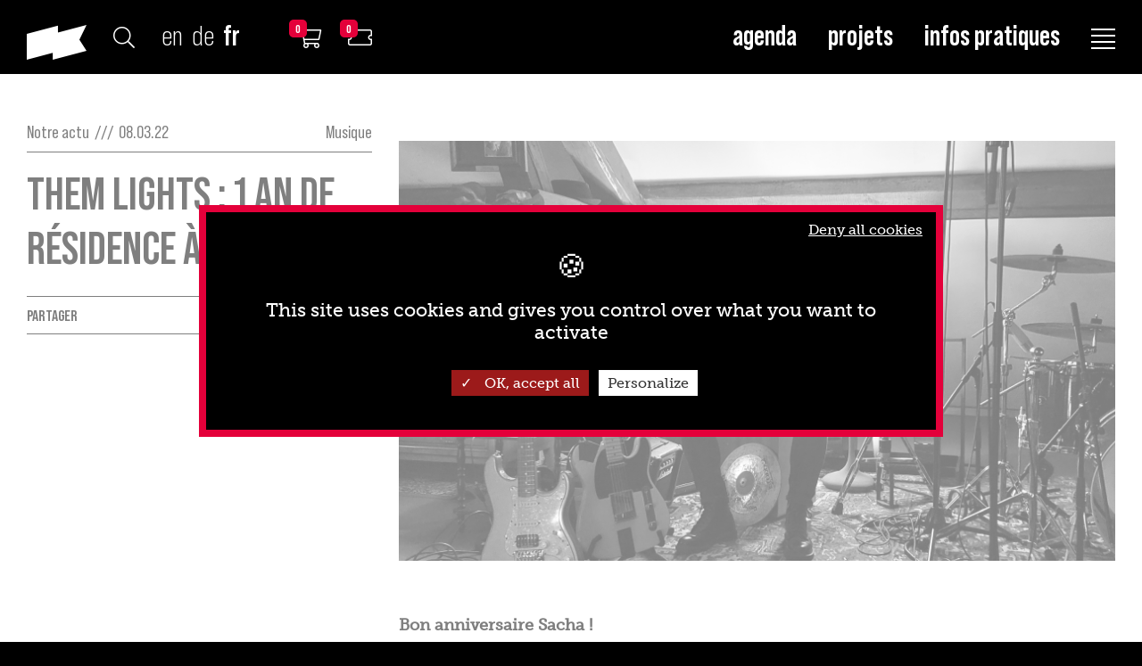

--- FILE ---
content_type: text/html; charset=UTF-8
request_url: https://kulturfabrik.lu/news/them-lights-2
body_size: 9638
content:
<!DOCTYPE html>
<html lang="fr" xml:lang="fr">

<head>
    
<title>Them Lights : 1 an de résidence à la Kufa /// Kulturfabrik</title>
<meta name="description" content="La Kulturfabrik est un centre culturel installé dans le sud du Grand-Duché de Luxembourg, au cœur de la Grande région, à Esch-sur-Alzette dans les bâtiments hérités du XIXᵉ siècle de l’ancien « abattoir municipal ! »" />
<link rel="canonical" href="https://kulturfabrik.lu/news/them-lights-2">
<meta name="robots" content="index, follow" /> 



<link rel="shortcut icon" href="https://kulturfabrik.lu/favicon.ico" type="image/x-icon">
<link rel="icon" type="image/x-icon" href="https://kulturfabrik.lu/favicon.ico" />


<meta property="og:type" content="article" />
<meta property="og:title" content="Them Lights : 1 an de résidence à la Kufa" />
<meta property="og:description" content="Bon anniversaire Sacha !&amp;amp;nbsp;

Sacha Hanlet est « Artiste-Associé en résidence » à Kulturfabrik depuis pile un an ! Il a signé sa convention le 15 mars 2021. Après avoir accueilli Sandy Flinto et Pierrick Grobéty de 2018 à 2021, il est le deuxième artiste à bénéficier de ce statut.&amp;amp;nbsp;

Membre du groupe Mutiny on the Bounty, Sacha Hanlet&amp;amp;nbsp;est auteur-compositeur, interprète, musicien et producteur. Son projet « Them Lights » est né en 2017. Savant mélange de pop, d’électro et de r’n’b, la musique de Them Lights se veut avant-gardiste, sombre et groovy.

Sacha répond à nos questions et dresse le bilan de sa première année de résidence...&amp;amp;nbsp;&amp;amp;nbsp;


Cela fait un an que tu es Artiste-Associé à la Kulturfabrik, quel premier bilan tires-tu de cette résidence ?&amp;amp;nbsp;

Depuis que j’ai pris mes quartiers à la Kufa, j’ai pu toucher un peu à tout, mais ce qui est le plus important, c’est que j’ai eu du temps. Ce qui n&amp;#039;a jamais été le cas jusque-là. J’ai toujours voulu tout précipiter et tout faire moi-même. Et ma situation artistique était telle que je devais aller vite. En arrivant ici, j’ai pu me poser et tout remettre à zéro et me laisser du temps pour mûrir le projet.

Concrètement, comment cela s&amp;#039;est matérialisé ?

J’ai travaillé et testé mes prestations live grâce à deux résidences techniques d’une semaine dans la Grande Salle de la Kufa. J’ai commencé à prendre des cours de piano. Un batteur a rejoint le projet. J’ai beaucoup avancé sur l’écriture de mes textes, ce qui était un grand problème pour moi. J’ai d’ailleurs travaillé avec des paroliers dont Jana (a.k.a. Francis of Delirium). J’ai plein de nouveaux morceaux qui sont quasi finis. Pour résumer, j’ai avancé au niveau technique, artistique et administratif. Enfin, le fait de recevoir une aide financière de la Kufa me permet (enfin) de rémunérer les gens qui viennent m’aider. Tout cela fait que je deviens un meilleur musicien et c’est ce que je voulais. En un an de résidence, j’ai pu faire les pas les plus grands depuis que Them Lights existe.

Ton studio d’enregistrement était jusque-là chez toi, mais tu as choisi de le déménager ici. Pourquoi ce choix ?

Je vais paraître un peu ésotérique, mais j’ai vu la salle et j’ai ressenti un truc, un vibe, qui m’a tout de suite parlé. D’abord, j’ai amené un petit ordi et une carte son et puis je me sentais tellement bien que j’ai décidé de tout ramener. J’ai emménagé à l’été 2021 et j’ai adoré, car il y avait le Kufa Summer Bar qui était ouvert, il y avait des concerts en extérieur. Il y avait tout une vie qui était là. Ici, je sens le bon vibe des gens qui viennent à la Kufa, des gens qui y travaillent (et que je croise dans la cuisine commune), du personnel du bar (que j’adore et que je vois très souvent car mon studio est à côté). J’aime toutes ces interactions que je n’avais pas tout seul chez moi. Et quand je fais venir des amis ou des collaborateurs ici, ils me parlent aussi de cette ambiance particulière.



	En un an de résidence, j’ai pu faire les pas les plus grands depuis que Them Lights existe


Tu as répété 17 ans avec Mutiny on the Bounty à la Kufa. Ton ancien studio de répétition est à quelques pas, ça te fait quoi ?

C’est assez génial. J’ai un lien très fort avec la Kufa, c’est évident. Et ce qui est drôle, c’est que René (ndrl : René Penning, directeur de la Kufa) m’a dit que la salle dans laquelle je suis a accueilli les tous premiers concerts du squat. J’étais trop jeune à cette époque. Je n’habitais pourtant pas loin de la Kufa, à 300-400 mètres, et je voyais passer les punks et les hardcoreux dans la rue sans savoir où ils allaient. Je pense que cela rajoute à l’ambiance de ce lieu dans lequel j’ai maintenant mon studio et où je passe 8 heures par jour, parfois même plus.

Quelles sont les prochaines étapes ?&amp;amp;nbsp;

Je veux continuer à faire des efforts pour sortir du Do it Yourself, j’ai pris l’habitude de tout faire tout seul et je dois me libérer de cela. Quand tu fais un peu tout, tu ne fais rien. Je veux de plus en plus demander de l’aide et des inputs à des experts. Je vais continuer à faire des résidences techniques, je vais sortir des nouveaux morceaux et recommencer à me produire. En 2021, j’ai refusé des concerts car je voulais être vraiment prêt. La sécurité de cette résidence me permet de dire non pour ne rien précipiter. Quand Them Lights remontera sur scène, je veux que cela soit hyper bon !

Le comité de pilotage de ta résidence est constitué d’une personne de la Kulturfabrik, une personne du Rocklab et une personne de Kultur.lx, quel est ton lien avec ce comité ?&amp;amp;nbsp;

Pour l’instant, j’ai surtout travaillé avec Marc Scheer (ndlr: programmateur de la Kulturfabrik). J’ai fait plusieurs fois appel au Rocklab pour des questions administratives. Maintenant que je vais sortir des nouveaux morceaux et que je veux remonter sur scène, je vais davantage travailler avec Kultur.lx pour m’aider notamment à mieux diffuser ma musique et m’exporter en organisant par exemple des showcases dans des festivals.&amp;amp;nbsp;

- Propos recueillis par Fatima Rougi -&amp;amp;nbsp;" />
<meta property="og:image" content="https://kulturfabrik.lu/storage/app/uploads/public/e50/126/058/thumb__1280_720_-0_0_crop.jpg" />
<meta property="og:url" content="https://kulturfabrik.lu/news/them-lights-2" />
<meta property="og:locale" content="fr" />
<meta property="fb:app_id" content="" />
<meta name="twitter:title" content="Them Lights : 1 an de résidence à la Kufa">
<meta name="twitter:description" content="Bon anniversaire Sacha !&amp;amp;nbsp;

Sacha Hanlet est « Artiste-Associé en résidence » à Kulturfabrik depuis pile un an ! Il a signé sa convention le 15 mars 2021. Après avoir accueilli Sandy Flinto et Pierrick Grobéty de 2018 à 2021, il est le deuxième artiste à bénéficier de ce statut.&amp;amp;nbsp;

Membre du groupe Mutiny on the Bounty, Sacha Hanlet&amp;amp;nbsp;est auteur-compositeur, interprète, musicien et producteur. Son projet « Them Lights » est né en 2017. Savant mélange de pop, d’électro et de r’n’b, la musique de Them Lights se veut avant-gardiste, sombre et groovy.

Sacha répond à nos questions et dresse le bilan de sa première année de résidence...&amp;amp;nbsp;&amp;amp;nbsp;


Cela fait un an que tu es Artiste-Associé à la Kulturfabrik, quel premier bilan tires-tu de cette résidence ?&amp;amp;nbsp;

Depuis que j’ai pris mes quartiers à la Kufa, j’ai pu toucher un peu à tout, mais ce qui est le plus important, c’est que j’ai eu du temps. Ce qui n&amp;#039;a jamais été le cas jusque-là. J’ai toujours voulu tout précipiter et tout faire moi-même. Et ma situation artistique était telle que je devais aller vite. En arrivant ici, j’ai pu me poser et tout remettre à zéro et me laisser du temps pour mûrir le projet.

Concrètement, comment cela s&amp;#039;est matérialisé ?

J’ai travaillé et testé mes prestations live grâce à deux résidences techniques d’une semaine dans la Grande Salle de la Kufa. J’ai commencé à prendre des cours de piano. Un batteur a rejoint le projet. J’ai beaucoup avancé sur l’écriture de mes textes, ce qui était un grand problème pour moi. J’ai d’ailleurs travaillé avec des paroliers dont Jana (a.k.a. Francis of Delirium). J’ai plein de nouveaux morceaux qui sont quasi finis. Pour résumer, j’ai avancé au niveau technique, artistique et administratif. Enfin, le fait de recevoir une aide financière de la Kufa me permet (enfin) de rémunérer les gens qui viennent m’aider. Tout cela fait que je deviens un meilleur musicien et c’est ce que je voulais. En un an de résidence, j’ai pu faire les pas les plus grands depuis que Them Lights existe.

Ton studio d’enregistrement était jusque-là chez toi, mais tu as choisi de le déménager ici. Pourquoi ce choix ?

Je vais paraître un peu ésotérique, mais j’ai vu la salle et j’ai ressenti un truc, un vibe, qui m’a tout de suite parlé. D’abord, j’ai amené un petit ordi et une carte son et puis je me sentais tellement bien que j’ai décidé de tout ramener. J’ai emménagé à l’été 2021 et j’ai adoré, car il y avait le Kufa Summer Bar qui était ouvert, il y avait des concerts en extérieur. Il y avait tout une vie qui était là. Ici, je sens le bon vibe des gens qui viennent à la Kufa, des gens qui y travaillent (et que je croise dans la cuisine commune), du personnel du bar (que j’adore et que je vois très souvent car mon studio est à côté). J’aime toutes ces interactions que je n’avais pas tout seul chez moi. Et quand je fais venir des amis ou des collaborateurs ici, ils me parlent aussi de cette ambiance particulière.



	En un an de résidence, j’ai pu faire les pas les plus grands depuis que Them Lights existe


Tu as répété 17 ans avec Mutiny on the Bounty à la Kufa. Ton ancien studio de répétition est à quelques pas, ça te fait quoi ?

C’est assez génial. J’ai un lien très fort avec la Kufa, c’est évident. Et ce qui est drôle, c’est que René (ndrl : René Penning, directeur de la Kufa) m’a dit que la salle dans laquelle je suis a accueilli les tous premiers concerts du squat. J’étais trop jeune à cette époque. Je n’habitais pourtant pas loin de la Kufa, à 300-400 mètres, et je voyais passer les punks et les hardcoreux dans la rue sans savoir où ils allaient. Je pense que cela rajoute à l’ambiance de ce lieu dans lequel j’ai maintenant mon studio et où je passe 8 heures par jour, parfois même plus.

Quelles sont les prochaines étapes ?&amp;amp;nbsp;

Je veux continuer à faire des efforts pour sortir du Do it Yourself, j’ai pris l’habitude de tout faire tout seul et je dois me libérer de cela. Quand tu fais un peu tout, tu ne fais rien. Je veux de plus en plus demander de l’aide et des inputs à des experts. Je vais continuer à faire des résidences techniques, je vais sortir des nouveaux morceaux et recommencer à me produire. En 2021, j’ai refusé des concerts car je voulais être vraiment prêt. La sécurité de cette résidence me permet de dire non pour ne rien précipiter. Quand Them Lights remontera sur scène, je veux que cela soit hyper bon !

Le comité de pilotage de ta résidence est constitué d’une personne de la Kulturfabrik, une personne du Rocklab et une personne de Kultur.lx, quel est ton lien avec ce comité ?&amp;amp;nbsp;

Pour l’instant, j’ai surtout travaillé avec Marc Scheer (ndlr: programmateur de la Kulturfabrik). J’ai fait plusieurs fois appel au Rocklab pour des questions administratives. Maintenant que je vais sortir des nouveaux morceaux et que je veux remonter sur scène, je vais davantage travailler avec Kultur.lx pour m’aider notamment à mieux diffuser ma musique et m’exporter en organisant par exemple des showcases dans des festivals.&amp;amp;nbsp;

- Propos recueillis par Fatima Rougi -&amp;amp;nbsp;">
<meta name="twitter:card" content="summary_large_image">
<meta name="twitter:image" content="https://kulturfabrik.lu/storage/app/uploads/public/e50/126/058/thumb__1280_720_-0_0_crop.jpg" />

<!-- Additional meta tags -->
    <meta charset="utf-8">
    <title>/// Kulturfabrik</title>

    <meta name="theme-color" content="#000"/>

    <meta name="author" content="Bunker palace SA"/>
    <meta name="viewport" content="width=device-width, initial-scale=1.0, user-scalable=no"/>
    <meta name="generator" content="BunkerData"/>
    <link rel="icon" type="image/png" sizes="16x16"
          href="/favicon.ico">

    <link rel="preload" href="https://kulturfabrik.lu/themes/kulturfabrik/assets/fonts/BebasNeue-Regular.woff" as="font" type="font/woff" crossorigin>
    <link rel="preload" href="https://kulturfabrik.lu/themes/kulturfabrik/assets/fonts/BebasNeue-Regular.woff2" as="font" type="font/woff2"
          crossorigin>
    <link rel="preload" href="https://kulturfabrik.lu/themes/kulturfabrik/assets/fonts/BebasNeuePro-Bold.woff" as="font" type="font/woff" crossorigin>
    <link rel="preload" href="https://kulturfabrik.lu/themes/kulturfabrik/assets/fonts/BebasNeuePro-Bold.woff2" as="font" type="font/woff2"
          crossorigin>
    <link rel="preload" href="https://kulturfabrik.lu/themes/kulturfabrik/assets/fonts/BebasNeuePro-Book.woff" as="font" type="font/woff" crossorigin>
    <link rel="preload" href="https://kulturfabrik.lu/themes/kulturfabrik/assets/fonts/BebasNeuePro-Book.woff2" as="font" type="font/woff2"
          crossorigin>
    <link rel="preload" href="https://kulturfabrik.lu/themes/kulturfabrik/assets/fonts/BebasNeuePro-ExpBk.woff" as="font" type="font/woff"
          crossorigin>
    <link rel="preload" href="https://kulturfabrik.lu/themes/kulturfabrik/assets/fonts/BebasNeuePro-ExpBk.woff2" as="font" type="font/woff2"
          crossorigin>
    <link rel="preload" href="https://kulturfabrik.lu/themes/kulturfabrik/assets/fonts/BebasNeuePro-ExpRg.woff" as="font" type="font/woff"
          crossorigin>
    <link rel="preload" href="https://kulturfabrik.lu/themes/kulturfabrik/assets/fonts/BebasNeuePro-ExpRg.woff2" as="font" type="font/woff2"
          crossorigin>
    <link rel="preload" href="https://kulturfabrik.lu/themes/kulturfabrik/assets/fonts/BebasNeuePro-Regular.woff" as="font" type="font/woff"
          crossorigin>
    <link rel="preload" href="https://kulturfabrik.lu/themes/kulturfabrik/assets/fonts/BebasNeuePro-Regular.woff2" as="font" type="font/woff2"
          crossorigin>
    <link rel="preload" href="https://kulturfabrik.lu/themes/kulturfabrik/assets/fonts/BebasNeuePro-SmEEb.woff" as="font" type="font/woff"
          crossorigin>
    <link rel="preload" href="https://kulturfabrik.lu/themes/kulturfabrik/assets/fonts/BebasNeuePro-SmEEb.woff2" as="font" type="font/woff2"
          crossorigin>
    <link rel="preload" href="https://kulturfabrik.lu/themes/kulturfabrik/assets/fonts/fa-light-300.woff" as="font" type="font/woff" crossorigin>
    <link rel="preload" href="https://kulturfabrik.lu/themes/kulturfabrik/assets/fonts/fa-light-300.woff2" as="font" type="font/woff2" crossorigin>


            <link rel="preload"
              href="https://kulturfabrik.lu/themes/kulturfabrik/assets/css/app.min.css?v=0"
              as="style">
        <link href="https://kulturfabrik.lu/themes/kulturfabrik/assets/css/app.min.css?v=0"
              rel="stylesheet">
    
    <link rel="stylesheet" href="https://kulturfabrik.lu/plugins/rainlab/debugbar/assets/css/debugbar.css">
<link rel="stylesheet" href="https://kulturfabrik.lu/plugins/pixel/shop/assets/css/button.css">


    <!-- Google tag (gtag.js) -->
    <script async src="https://www.googletagmanager.com/gtag/js?id=G-VFW8NT4H1K"></script>
    <script>
        window.dataLayer = window.dataLayer || [];

        function gtag() {
            dataLayer.push(arguments);
        }

        gtag('js', new Date());
        gtag('config', 'G-VFW8NT4H1K');
    </script>

    <script>
        var current_locale = "fr";
    </script>

    
    <script type="text/javascript" src="https://kulturfabrik.lu/themes/kulturfabrik/resources/tarteaucitronjs/tarteaucitron.js"></script>
    <script type="text/javascript">
        tarteaucitron.init({
            "privacyUrl": "", /* Privacy policy url */

            "hashtag": "#tarteaucitron", /* Open the panel with this hashtag */
            "cookieName": "tarteaucitron", /* Cookie name */

            "orientation": "middle", /* Banner position (top - bottom) */

            "showAlertSmall": false, /* Show the small banner on bottom right */
            "cookieslist": false, /* Show the cookie list */

            "closePopup": false, /* Show a close X on the banner */

            "showIcon": false, /* Show cookie icon to manage cookies */
            "iconPosition": "BottomRight", /* BottomRight, BottomLeft, TopRight and TopLeft */

            "adblocker": false, /* Show a Warning if an adblocker is detected */

            "DenyAllCta": true, /* Show the deny all button */
            "AcceptAllCta": true, /* Show the accept all button when highPrivacy on */
            "highPrivacy": true, /* HIGHLY RECOMMANDED Disable auto consent */

            "handleBrowserDNTRequest": false, /* If Do Not Track == 1, disallow all */

            "removeCredit": false, /* Remove credit link */
            "moreInfoLink": true, /* Show more info link */

            "useExternalCss": false, /* If false, the tarteaucitron.css file will be loaded */
            "useExternalJs": false, /* If false, the tarteaucitron.js file will be loaded */

            //"cookieDomain": ".my-multisite-domaine.fr", /* Shared cookie for multisite */

            "readmoreLink": "", /* Change the default readmore link */

            "mandatory": true, /* Show a message about mandatory cookies */
        });
    </script>

    <script type="text/javascript">
        tarteaucitron.user.facebookpixelId = '305279647945980';
        tarteaucitron.user.facebookpixelMore = function () { /* add here your optionnal facebook pixel function */
        };
        (tarteaucitron.job = tarteaucitron.job || []).push('facebookpixel');
    </script>

    <script type="text/javascript">
        tarteaucitron.user.gtagUa = 'UA-28718658-1';
        tarteaucitron.user.gtagMore = function () {};
        (tarteaucitron.job = tarteaucitron.job || []).push('gtag');
    </script>

    <script type="text/javascript">
        (tarteaucitron.job = tarteaucitron.job || []).push('youtube');
    </script>

    <script type="text/javascript">
        (tarteaucitron.job = tarteaucitron.job || []).push('vimeo');
    </script>
</head>

<body data-barba="wrapper" id="body"
      class="body-page-news-item ">


<header id="site-header" class="row m-0 w-100">
    <div class="left row m-0">
        <a class="mini-logo" href="/">
            <svg width="67" height="39" viewBox="0 0 67 39" fill="none" xmlns="http://www.w3.org/2000/svg">
                <path fill-rule="evenodd" clip-rule="evenodd"
                      d="M34.9564 8.52581V0.777389L0 10.0785V39L29.1299 31.2516V39L67 28.9252L58.9887 16.5931L67 0L34.9564 8.52581Z"
                      fill="black"/>
            </svg>
        </a>

        <div class="search-icon d-none d-md-block">
            <i class="fal fa-search"></i>
        </div>

        <div class="d-none d-md-block">
            <div class="language-switcher  row m-0">
                <div class="language ">
                    <a href="#" data-request="onSwitchLocale" data-request-data="locale: 'en'">en</a>
                </div>
                <div class="language ">
                    <a href="#" data-request="onSwitchLocale" data-request-data="locale: 'de'">de</a>
                </div>

                <div class="language active">
                    <a href="#" data-request="onSwitchLocale" data-request-data="locale: 'fr'">fr</a>
                </div>
            </div>
        </div>

        <a class="cart-icon ml-5" href="/cart">
            <span class="cart-counter shop__items-count shop__cart-button-text-accent shop__cart-button-border"
                  id="cart_count">0</span>
                        <i class="fal fa-shopping-cart"></i>
        </a>

        <a id="tmplugin_basket_badge" style="display: block;" class="tmplugin_basket_count_all cart-icon mr-2 mr-md-5" href="https://apps.ticketmatic.com/widgets/kulturfabrik/basket/1" target="_blank"   onclick="window.open('https://apps.ticketmatic.com/widgets/kulturfabrik/basket/1','popup','width=600,height=600'); return false;">
            <span class="cart-counter shop__items-count shop__cart-button-text-accent shop__cart-button-border"
                  id="tmplugin_basket_badge_nbr">0</span>
            <i class="fal fa-ticket"></i>
        </a>

        <script type="text/javascript">
            var tmplugin_basket_url = 'https://apps.ticketmatic.com/widgets/plugin/kulturfabrik/basket';

            (function() {
                var el = document.createElement('script');
                el.src = 'https://apps.ticketmatic.com/widgets/plugin/pluginjs';
                el.type = 'text/javascript';
                el.async = 'true';
                el.onload = el.onreadystatechange = function() {
                    tmplugin_basket_refresh(tmplugin_basket_url);
                    $('#tmplugin_basket_badge').show();

                    setInterval(function(){
                        tmplugin_basket_refresh(tmplugin_basket_url);
                        $('#tmplugin_basket_badge').show();
                    }, 3000);
                };
                var s = document.getElementsByTagName('script')[0];
                s.parentNode.insertBefore(el, s);
            })();
        </script>

    </div>

    <div class="right  ml-auto row m-0">
        <div class="menu d-none d-lg-block">
            <a href="/events" >agenda</a>
            <a href="/projects/list"
               >Projets</a>
            <a href="/about" >Infos pratiques</a>
        </div>

        <div id="nav-icon">
            <span></span>
            <span></span>
            <span></span>
            <span></span>
        </div>
    </div>

</header>
<div id="responsive-menu">
    <div class="menu">
        <div class="menu-link">
            <a href="/events" class="cursor-white ">agenda</a>
        </div>
        <div class="menu-link">
            <a href="/projects/list"
               class="cursor-white ">Projets</a>
        </div>
        <div class="menu-link">
            <a href="/news" class="cursor-white ">Notre actu</a>
        </div>
        <div class="menu-link">
            <a href="/spaces"
               class="cursor-white ">Nos Espaces</a>
        </div>
        <div class="menu-link">
            <a href="/about"
               class="cursor-white ">Infos pratiques</a>
        </div>
        <div class="menu-link">
            <a href="/about-us"
               class="cursor-white ">La Kufa</a>
        </div>
        <div class="menu-link">
            <a href="/events?archives=1"
               class="cursor-white ">Archives</a>
        </div>
        <div class="menu-link text-stroke ">
            <a href="/products" class="cursor-white ">Shop</a>
        </div>

        <div class="footer row">
            <div class="col-12 col-md-4 row">


                <div class="language ">
                    <a href="#" data-request="onSwitchLocale" data-request-data="locale: 'en'">en</a>
                </div>
                <div class="language ">
                    <a href="#" data-request="onSwitchLocale" data-request-data="locale: 'de'">de</a>
                </div>
                <div class="language-switcher  row m-0">
                    <div class="language active">
                        <a href="#" data-request="onSwitchLocale" data-request-data="locale: 'fr'">fr</a>
                    </div>
                </div>

                <div class="search-icon">
                    <i class="fal fa-search"></i>
                </div>
            </div>

            <div class="col-12 col-md-8 text-md-right row d-block">
                <a target="_blank" href="https://www.facebook.com/KufaEsch" class="mr-1">facebook</a>
                <a target="_blank" href="https://www.instagram.com/kulturfabrik_esch/" class="mr-1">instagram</a>
                <a target="_blank" href="" class="mr-1">twitter</a>
                <a target="_blank" href="https://www.youtube.com/user/LaKufa" class="mr-1">youtube</a>


                <i class="fal fa-arrow-right ml-5 mr-2"></i>
                <a class="newsletter">newsletter</a>
            </div>
        </div>


    </div>

    <form id="search-form" action="/events">
        <input type="search" name="s" placeholder="Recherche ...">
        <button type="submit">OK</button>
    </form>

    <div id="infos-tickets-content">
                    <div class="row tickets_info">
                <div class="col-12 col-lg-3 tickets_info-title">
                    Prévente
                </div>

                <div class="col-12 col-lg-9 tickets_info-content">
                    <p>La Kulturfabrik possède son propre système de billetterie en ligne via son site internet. Pour tout achat, veuillez vous référer à la page du spectacle/concert qui vous intéresse dans l'<a href="http://kulturfabrik-lu.web.bunkerpalace.com/events" rel="noopener noreferrer" target="_blank">agenda</a>.</p>

<p>
	<br>Pour toute question, n’hésitez pas à nous joindre par téléphone: +352 55 44 93-1 ou par email : <a href="mailto:ticket@kulturfabrik.lu">ticket@kulturfabrik.lu</a>
	<br>Permanence: du lundi au vendredi de 9h à 12h et 14h à 17h.</p>

                </div>

            </div>

                    <div class="row tickets_info">
                <div class="col-12 col-lg-3 tickets_info-title">
                    Réductions
                </div>

                <div class="col-12 col-lg-9 tickets_info-content">
                    <p><span style="font-size: 24px;">RÉDUCTIONS EN PRÉVENTE</span>
	<br>
	<br>Kulturpass : ticket à 1.50€. Plus d'informations <a href="https://kulturpass.lu/" rel="noopener noreferrer" target="_blank">ici.</a>
	<br>Réservations au préalable : +352 55 44 93-1 ou <a href="mailto:ticket@kulturfabrik.lu">ticket@kulturfabrik.lu</a>
	<br>
	<br>Moins de 6 ans : gratuit (hors spectacle jeune public)
	<br>Enfants de 6 à 12 ans, demandeurs d'emploi et étudiants : réduction selon les manifestations (sur présentation d’un justificatif).</p>

<p><span lang="FR">Carte Jeunes Européenne : 6€ de réduction. Présentation de la carte obligatoire à l’entrée. Plus d'informations&nbsp;</span><span lang="FR"><a href="https://cartejeunes.lu/" target="_blank">ici.</a>&nbsp;</span>
	<br>
	<br><span style="font-size: 24px;">RÉDUCTIONS EN CAISSE DU SOIR</span>
	<br>
	<br>Sur présentation d'un justificatif.
	<br>Moins de 6 ans : gratuit
	<br>Enfants de 6 à 12 ans, demandeurs d'emploi et étudiants : réduction selon les manifestations</p>

<p>Carte Jeunes Européenne : 6€ de réduction (sur présentation de la carte)</p>

                </div>

            </div>

                    <div class="row tickets_info">
                <div class="col-12 col-lg-3 tickets_info-title">
                    Tarifs de groupe
                </div>

                <div class="col-12 col-lg-9 tickets_info-content">
                    <p>La Kulturfabrik propose des tarifs de groupe pour certaines de ces manifestations. Renseignements au +352 55 44 93-27 ou <a href="mailto:mail@kulturfabrik.lu">mail@kulturfabrik.lu.</a></p>

                </div>

            </div>

                    <div class="row tickets_info">
                <div class="col-12 col-lg-3 tickets_info-title">
                    Venir à la Kulturfabrik 
                </div>

                <div class="col-12 col-lg-9 tickets_info-content">
                    <h3>STATIONNEMENT&nbsp;</h3>

<p>• Sur le parking de <strong>l'ancien</strong> supermarché Cactus (situé à 100m : 132 rue de Luxembourg, 4222, Esch-sur-Alzette) pour spectateurices ou visiteur·ses</p>

<p><u>De France (Metz ou Thionville)</u></p>

<p>• Prendre la A3/E25 en suivant le panneau LUXEMBOURG/ BRUXELLES / TRIER
	<br>• Continuer en suivant le panneau ESCH/ALZETTE
	<br>• Prendre la sortie ESCH/ALZETTE - CENTRE et continuer sur la N4
	<br>• Entrer dans ESCH/ALZETTE et suivre la rue de Luxembourg (N4)</p>

<p><u>De Belgique</u></p>

<p>• Prendre la E25/ E111 en suivant le panneau LUXEMBOURG
	<br>• Prendre la A4, direction ESCH/ALZETTE
	<br>• Prendre la sortie ESCH/ALZETTE - CENTRE et continuer sur la N4
	<br>• Entrer dans ESCH/ALZETTE et suivre la rue de Luxembourg (N4)</p>

<p><u>D’Allemagne&nbsp;</u></p>

<p>• Prendre la E 44 en suivant le panneau LUXEMBOURG/ BRUXELLES
	<br>• Continuer en suivant le panneau ESCH/ALZETTE
	<br>• Prendre la sortie ESCH/ALZETTE - CENTRE et continuer sur la N4
	<br>• Entrer dans ESCH/ALZETTE et suivre la rue de Luxembourg (N4)</p>

<h3>TRANSPORTS EN COMMUN</h3>

<p><u>TRAIN - Luxembourg &gt; Esch-sur-Alzette</u>
	<br><a href="http://test.kulturfabrik.lu/fileadmin/media/publications/acc%C3%A8s/ligne_60.pdf" target="_blank">Ligne 60</a>
	<br><a href="http://test.kulturfabrik.lu/fileadmin/media/publications/acc%C3%A8s/ligne_60c.pdf" target="_blank">Ligne 60C</a>
	<br><a href="http://www.cfl.lu/" target="_blank">www.cfl.lu</a></p>

<p><u>BUS - Arrêt: Villa Mousset / Clinique Ste Marie / Op der Leier</u>
	<br><a href="http://www.mobiliteit.lu/" target="_blank">www.mobiliteit.lu</a>
	<br><a href="http://www.cfl.lu/" target="_blank">www.cfl.lu</a>
	<br><a href="http://www.tice.lu/" target="_blank">www.tice.lu</a></p>

<h3>VÉLOS&nbsp;</h3>

<p>La Kulturfabrik dispose d'une station Vël'OK et de plusieurs parkings à vélo.</p>

                </div>

            </div>

            </div>
</div>


<div id="page-news-item" class="wrapper">
    <div class="row">
    <div id="news-item" class="row relative col-xl-8 mx-auto px-0 pt-5">
        <div class="col-12 col-lg-4 bloc-left-fixed">
            <div class="category row">
                <div class="col-6">
                    Notre actu
                    <span class="slash">/</span>
                    <span class="slash">/</span>
                    <span class="slash">/</span>
                    08.03.22

                </div>

                <div class="col-6 text-right">
                    Musique
                </div>
            </div>

            <h1 class="item-title">
                Them Lights : 1 an de résidence à la Kufa
            </h1>

            <div class="share row m-0">
    <div class="col-6 p-0">
        Partager
    </div>

    <div class="col-6 p-0 text-right">
        <a href="https://www.facebook.com/sharer/sharer.php?u=https://kulturfabrik.lu/news/them-lights-2" target="_blank">
            <i class="fab fa-facebook-f"></i>
        </a>

        <a href="http://twitter.com/share?text=Them Lights : 1 an de résidence à la Kufa&url=https://kulturfabrik.lu/news/them-lights-2">
            <i class="fab fa-twitter"></i>
        </a>

        <a href="mailto:?subject=Them Lights : 1 an de résidence à la Kufa&amp;body=https://kulturfabrik.lu/news/them-lights-2">
            <i class="fas fa-envelope"></i>
        </a>
    </div>
</div>
            <div class="blocs-left">
                            </div>
        </div>

        <div class="col-12 col-lg-8 item-content">
            <div class="medias-item">
                <div>
                    <div class="media-item position-relative">
                        <div class="bg-img">
                            <img class="lazy" src="https://kulturfabrik.lu/themes/kulturfabrik//assets/img/og_image.jpg" data-src="https://kulturfabrik.lu/storage/app/uploads/public/e50/126/058/thumb__1162_476_0_0_crop.jpg" alt="Them Lights : 1 an de résidence à la Kufa">
                        </div>

                        <div class="media-credits">
                            
                        </div>
                    </div>
                </div>

                            </div>

            <div class="item-content editable">
                <p><span style="font-size: 18px;"><strong>Bon anniversaire Sacha !&nbsp;</strong></span></p>

<p><span style="font-size: 18px;"><strong>Sacha Hanlet est « Artiste-Associé en résidence » à Kulturfabrik depuis pile un an ! Il a signé sa convention le 15 mars 2021. Après avoir accueilli Sandy Flinto et Pierrick Grobéty de 2018 à 2021, il est le deuxième artiste à bénéficier de ce statut.&nbsp;</strong></span></p>

<p><strong><span style="font-size: 18px;"><strong>Membre du groupe Mutiny on the Bounty, Sacha Hanlet&nbsp;</strong>est auteur-compositeur, interprète, musicien et producteur. Son projet « Them Lights » est né en 2017. Savant mélange de pop, d’électro et de r’n’b, la musique de Them Lights se veut avant-gardiste, sombre et groovy.</span></strong></p>

<p><strong>Sacha répond à nos questions et dresse le bilan de sa première année de résidence...&nbsp;</strong><strong><span style="font-size: 18px;">&nbsp;</span></strong></p>
<hr>

<p><strong>Cela fait un an que tu es Artiste-Associé à la Kulturfabrik, quel premier bilan tires-tu de cette résidence ?&nbsp;</strong></p>

<p>Depuis que j’ai pris mes quartiers à la Kufa, j’ai pu toucher un peu à tout, mais ce qui est le plus important, c’est que j’ai eu du temps. Ce qui n'a jamais été le cas jusque-là. J’ai toujours voulu tout précipiter et tout faire moi-même. Et ma situation artistique était telle que je devais aller vite. En arrivant ici, j’ai pu me poser et tout remettre à zéro et me laisser du temps pour mûrir le projet.</p>

<p><strong>Concrètement, comment cela s'est matérialisé ?</strong></p>

<p>J’ai travaillé et testé mes prestations live grâce à deux résidences techniques d’une semaine dans la Grande Salle de la Kufa. J’ai commencé à prendre des cours de piano. Un batteur a rejoint le projet. J’ai beaucoup avancé sur l’écriture de mes textes, ce qui était un grand problème pour moi. J’ai d’ailleurs travaillé avec des paroliers dont Jana (a.k.a. Francis of Delirium). J’ai plein de nouveaux morceaux qui sont quasi finis. Pour résumer, j’ai avancé au niveau technique, artistique et administratif. Enfin, le fait de recevoir une aide financière de la Kufa me permet (enfin) de rémunérer les gens qui viennent m’aider. Tout cela fait que je deviens un meilleur musicien et c’est ce que je voulais. En un an de résidence, j’ai pu faire les pas les plus grands depuis que Them Lights existe.</p>

<p><strong>Ton studio d’enregistrement était jusque-là chez toi, mais tu as choisi de le déménager ici. Pourquoi ce choix ?</strong></p>

<p>Je vais paraître un peu ésotérique, mais j’ai vu la salle et j’ai ressenti un truc, un <em>vibe</em>, qui m’a tout de suite parlé. D’abord, j’ai amené un petit ordi et une carte son et puis je me sentais tellement bien que j’ai décidé de tout ramener. J’ai emménagé à l’été 2021 et j’ai adoré, car il y avait le Kufa Summer Bar qui était ouvert, il y avait des concerts en extérieur. Il y avait tout une vie qui était là. Ici, je sens le bon <em>vibe</em> des gens qui viennent à la Kufa, des gens qui y travaillent (et que je croise dans la cuisine commune), du personnel du bar (que j’adore et que je vois très souvent car mon studio est à côté). J’aime toutes ces interactions que je n’avais pas tout seul chez moi. Et quand je fais venir des amis ou des collaborateurs ici, ils me parlent aussi de cette ambiance particulière.</p>

<blockquote>

	<p>En un an de résidence, j’ai pu faire les pas les plus grands depuis que Them Lights existe</p>
</blockquote>

<p><strong>Tu as répété 17 ans avec Mutiny on the Bounty à la Kufa. Ton ancien studio de répétition est à quelques pas, ça te fait quoi ?</strong></p>

<p>C’est assez génial. J’ai un lien très fort avec la Kufa, c’est évident. Et ce qui est drôle, c’est que René (<em>ndrl : René Penning, directeur de la Kufa</em>) m’a dit que la salle dans laquelle je suis a accueilli les tous premiers concerts du squat. J’étais trop jeune à cette époque. Je n’habitais pourtant pas loin de la Kufa, à 300-400 mètres, et je voyais passer les punks et les hardcoreux dans la rue sans savoir où ils allaient. Je pense que cela rajoute à l’ambiance de ce lieu dans lequel j’ai maintenant mon studio et où je passe 8 heures par jour, parfois même plus.</p>

<p><strong>Quelles sont les prochaines étapes ?&nbsp;</strong></p>

<p>Je veux continuer à faire des efforts pour sortir du Do it Yourself, j’ai pris l’habitude de tout faire tout seul et je dois me libérer de cela. Quand tu fais un peu tout, tu ne fais rien. Je veux de plus en plus demander de l’aide et des inputs à des experts. Je vais continuer à faire des résidences techniques, je vais sortir des nouveaux morceaux et recommencer à me produire. En 2021, j’ai refusé des concerts car je voulais être vraiment prêt. La sécurité de cette résidence me permet de dire non pour ne rien précipiter. Quand Them Lights remontera sur scène, je veux que cela soit hyper bon !</p>

<p><strong>Le comité de pilotage de ta résidence est constitué d’une personne de la Kulturfabrik, une personne du Rocklab et une personne de Kultur.lx, quel est ton lien avec ce comité ?&nbsp;</strong></p>

<p>Pour l’instant, j’ai surtout travaillé avec Marc Scheer (<em>ndlr: programmateur de la Kulturfabrik</em>). J’ai fait plusieurs fois appel au Rocklab pour des questions administratives. Maintenant que je vais sortir des nouveaux morceaux et que je veux remonter sur scène, je vais davantage travailler avec Kultur.lx pour m’aider notamment à mieux diffuser ma musique et m’exporter en organisant par exemple des showcases dans des festivals.&nbsp;</p>

<p><strong><em>- Propos recueillis par Fatima Rougi -&nbsp;</em></strong></p>
            </div>

            <div id="list-content">
                <div class="list-items">
                                    </div>
            </div>
        </div>
    </div>
</div></div>

<footer id="footer" style="margin-top: -1px">
  <div class="row newsletter-footer">
    <div class="col-12 col-lg-3 mb-4 text-center text-lg-left mb-lg-0">
      Inscrivez-vous à la newsletter 
    </div>
    <div class="col-12 col-lg-9"><form data-request="onSubscribe">
    <input type="text" name="email" placeholder="mon adresse e-mail">
    <button type="submit">OK</button>
</form></div>
  </div>

  <div class="row socials-footer">
    <div class="col-12 col-lg-3">Suivez-nous sur les réseaux</div>

    <div class="col-12 col-lg-9 text-left text-lg-right">
      <a target="_blank" href="https://www.facebook.com/KufaEsch">facebook</a>
      ///
      <a target="_blank" href="https://www.instagram.com/kulturfabrik_esch/">instagram</a>
      ///
      <a target="_blank" href="">twitter</a> ///
      <a target="_blank" href="https://www.youtube.com/user/LaKufa">youtube</a>
    </div>
  </div>

  <div class="row infos-footer">
    <div class="col-12 col-lg-4 col-xl-3">
      <img
        src=""
        class="lazy"
        data-src="https://kulturfabrik.lu/themes/kulturfabrik/assets/img/footer_logo.png"
      />
    </div>

    <div class="col-12 col-lg-8 col-xl-9" style="margin: auto">
      <div class="footer-infos" style="">
        <div class="w-100 mx-auto"><p><a href="https://www.google.com/maps/place/Centre+Culturel+Kulturfabrik+Asbl/@49.5038953,5.9885458,17z/data=!4m15!1m8!3m7!1s0x47953505328a8dc1:0x416e900bfcba338c!2s116+Rue+de+Luxembourg,+4221+Esch-sur-Alzette!3b1!8m2!3d49.5038953!4d5.9885458!16s%2Fg%2F11cp7ys37t!3m5!1s0x4795351acf6f4765:0x22ccd0d0ae52eda0!8m2!3d49.504015!4d5.9879917!16s%2Fm%2F0yqlc91?entry=ttu" rel="noopener noreferrer" target="_blank"><strong>116, rue de Luxembourg</strong><br><strong>L-4221 Esch-sur-Alzette, Luxembourg&nbsp;</strong></a>
	<br><strong>Tél. +352 55 44 93-1 /// <a href="mailto:mail@kulturfabrik.lu">mail@kulturfabrik.lu</a></strong></p>

<p><strong>Administration :</strong>
	<br><strong>lundi au vendredi / 09h00 - 12h00 / 14h00 - 17h00</strong>
	<br><strong>Bistrot Ratelach :<br></strong><strong>mardi au samedi &nbsp;/ 17h00 - 01h00</strong></p></div>
        <div
          style="font-size: 16px; line-height: 16px; margin-top: auto"
          class="w-100 mx-auto"
        >
          L’association Kulturfabrik bénéficie du soutien financier du Ministère de la Culture & de la Ville d’Esch/Alzette.
        </div>
      </div>
    </div>
  </div>

  <div class="row kufa-sponsors-footer" data-slick>
        <a class="col-12 mx-auto text-center col-lg-auto" href="https://mc.gouvernement.lu/fr.html" target="_blank"
      ><img
        src=""
        class="lazy"
        alt=""
        data-src="/storage/app/media//B1ACB41E-F291-4399-A41C-DCFA2CE38F7A.png"
    /></a>
        <a class="col-12 mx-auto text-center col-lg-auto" href="www.theater.lu" target="_blank"
      ><img
        src=""
        class="lazy"
        alt=""
        data-src="/storage/app/media//8632E3BE-75C9-4A35-9EF5-09F2894E5E65.png"
    /></a>
        <a class="col-12 mx-auto text-center col-lg-auto" href="https://teh.net/" target="_blank"
      ><img
        src=""
        class="lazy"
        alt=""
        data-src="/storage/app/media//FD728297-1F43-4066-9444-D9349B64A9EA.png"
    /></a>
        <a class="col-12 mx-auto text-center col-lg-auto" href="https://esch.lu/" target="_blank"
      ><img
        src=""
        class="lazy"
        alt=""
        data-src="/storage/app/media//uploaded-files/VEA_LOGO_BLACK.png"
    /></a>
        <a class="col-12 mx-auto text-center col-lg-auto" href="https://www.reseau.lu/" target="_blank"
      ><img
        src=""
        class="lazy"
        alt=""
        data-src="/storage/app/media//442AC660-AFF4-43E7-856E-7BC454F2095C.png"
    /></a>
        <a class="col-12 mx-auto text-center col-lg-auto" href="https://www.chartediversite.lu/fr" target="_blank"
      ><img
        src=""
        class="lazy"
        alt=""
        data-src="/storage/app/media//AFFE56F2-00AE-4C4F-8015-206A20859DF5.png"
    /></a>
        <a class="col-12 mx-auto text-center col-lg-auto" href="https://sdk.lu/" target="_blank"
      ><img
        src=""
        class="lazy"
        alt=""
        data-src="/storage/app/media//10E522B9-A236-4835-BAD7-EDD9B83ADA84.png"
    /></a>
        <a class="col-12 mx-auto text-center col-lg-auto" href="https://kulturpass.lu/" target="_blank"
      ><img
        src=""
        class="lazy"
        alt=""
        data-src="/storage/app/media//2CB1D4D4-C2AB-4E7E-802E-1C46AAF2AF0D.png"
    /></a>
        <a class="col-12 mx-auto text-center col-lg-auto" href="https://www.alliancemusicale.lu/" target="_blank"
      ><img
        src=""
        class="lazy"
        alt=""
        data-src="/storage/app/media//lam-logo.jpg"
    /></a>
      </div>

  <div class="row credits-footer">
    <div class="col-12 col-lg-3 text-center text-lg-left">
      © 2020 - Centre culturel Kulturfabrik asbl -
      <a href="" onclick="return false;" id="tarteaucitronManager"
        >Gestion de vos cookies</a
      >
      <br />
      <a href="/sales-conditions" target="_blank">Conditions générales de vente</a>
      - <a href="/legals" target="_blank">Mentions légales</a>
    </div>

    <div class="col-12 col-lg-9 text-center text-lg-right">
      website<br /><strong
        ><a href="https://bunkerpalace.com" target="_blank"
          >bunker palace</a
        ></strong
      >
    </div>
  </div>
</footer>
<!-- Scripts -->
    <script src="https://kulturfabrik.lu/themes/kulturfabrik/assets/js/app.min.js?v=0"></script>

<script>
    setTimeout(function () {
        if ($('.product-item').length) {
            var ids = [];

            jQuery(".product-item").each(function () {
                ids.push((jQuery(this).data('id')));
            });

            fbq('track', 'Purchase', {contents: ids, currency: 'EUR',});
        }
    }, 1500)
</script>


<script src="/modules/system/assets/js/framework.js"></script>
<script src="/modules/system/assets/js/framework.extras.js"></script>
<link rel="stylesheet" property="stylesheet" href="/modules/system/assets/css/framework.extras.css">
<script src="https://kulturfabrik.lu/plugins/pixel/shop/assets/js/button.js"></script>

<script type="text/javascript">
    tarteaucitron.user.googletagmanagerId = 'GTM-MVFSBHB';
    (tarteaucitron.job = tarteaucitron.job || []).push('googletagmanager');
</script>

</body>
</html>

--- FILE ---
content_type: text/css
request_url: https://kulturfabrik.lu/plugins/rainlab/debugbar/assets/css/debugbar.css
body_size: 10158
content:
div.phpdebugbar-openhandler .phpdebugbar-openhandler-header a{line-height:1}
.phpdebugbar{}
.phpdebugbar dl.phpdebugbar-widgets-kvlist dt{width:350px}
.phpdebugbar dl.phpdebugbar-widgets-kvlist dd{margin-left:360px}
.phpdebugbar,
.phpdebugbar-openhandler{}
.phpdebugbar p,
.phpdebugbar-openhandler p{display:block;-webkit-margin-before:1__qem;-webkit-margin-after:1__qem;-webkit-margin-start:0;-webkit-margin-end:0}
.phpdebugbar div,
.phpdebugbar-openhandler div{display:block}
.phpdebugbar layer,
.phpdebugbar-openhandler layer{display:block}
.phpdebugbar article,
.phpdebugbar-openhandler article,
.phpdebugbar aside,
.phpdebugbar-openhandler aside,
.phpdebugbar footer,
.phpdebugbar-openhandler footer,
.phpdebugbar header,
.phpdebugbar-openhandler header,
.phpdebugbar hgroup,
.phpdebugbar-openhandler hgroup,
.phpdebugbar main,
.phpdebugbar-openhandler main,
.phpdebugbar nav,
.phpdebugbar-openhandler nav,
.phpdebugbar section,
.phpdebugbar-openhandler section{display:block}
.phpdebugbar marquee,
.phpdebugbar-openhandler marquee{display:inline-block}
.phpdebugbar address,
.phpdebugbar-openhandler address{display:block}
.phpdebugbar blockquote,
.phpdebugbar-openhandler blockquote{display:block;-webkit-margin-before:1__qem;-webkit-margin-after:1em;-webkit-margin-start:40px;-webkit-margin-end:40px}
.phpdebugbar figcaption,
.phpdebugbar-openhandler figcaption{display:block}
.phpdebugbar figure,
.phpdebugbar-openhandler figure{display:block;-webkit-margin-before:1em;-webkit-margin-after:1em;-webkit-margin-start:40px;-webkit-margin-end:40px}
.phpdebugbar q,
.phpdebugbar-openhandler q{display:inline}
.phpdebugbar q:before,
.phpdebugbar-openhandler q:before{content:open-quote}
.phpdebugbar q:after,
.phpdebugbar-openhandler q:after{content:close-quote}
.phpdebugbar center,
.phpdebugbar-openhandler center{display:block;text-align:-webkit-center}
.phpdebugbar hr,
.phpdebugbar-openhandler hr{display:block;-webkit-margin-before:0.5em;-webkit-margin-after:0.5em;-webkit-margin-start:auto;-webkit-margin-end:auto;border-style:inset;border-width:1px}
.phpdebugbar map,
.phpdebugbar-openhandler map{display:inline}
.phpdebugbar video,
.phpdebugbar-openhandler video{object-fit:contain}
.phpdebugbar h1,
.phpdebugbar-openhandler h1{display:block;font-size:2em;-webkit-margin-before:0.67__qem;-webkit-margin-after:0.67em;-webkit-margin-start:0;-webkit-margin-end:0;font-weight:bold}
.phpdebugbar :-webkit-any(article,aside,nav,section) h1,
.phpdebugbar-openhandler :-webkit-any(article,aside,nav,section) h1{font-size:1.5em;-webkit-margin-before:0.83__qem;-webkit-margin-after:0.83em}
.phpdebugbar :-webkit-any(article,aside,nav,section) :-webkit-any(article,aside,nav,section) h1,
.phpdebugbar-openhandler :-webkit-any(article,aside,nav,section) :-webkit-any(article,aside,nav,section) h1{font-size:1.17em;-webkit-margin-before:1__qem;-webkit-margin-after:1em}
.phpdebugbar :-webkit-any(article,aside,nav,section) :-webkit-any(article,aside,nav,section) :-webkit-any(article,aside,nav,section) h1,
.phpdebugbar-openhandler :-webkit-any(article,aside,nav,section) :-webkit-any(article,aside,nav,section) :-webkit-any(article,aside,nav,section) h1{font-size:1.0em;-webkit-margin-before:1.33__qem;-webkit-margin-after:1.33em}
.phpdebugbar :-webkit-any(article,aside,nav,section) :-webkit-any(article,aside,nav,section) :-webkit-any(article,aside,nav,section) :-webkit-any(article,aside,nav,section) h1,
.phpdebugbar-openhandler :-webkit-any(article,aside,nav,section) :-webkit-any(article,aside,nav,section) :-webkit-any(article,aside,nav,section) :-webkit-any(article,aside,nav,section) h1{font-size:.83em;-webkit-margin-before:1.67__qem;-webkit-margin-after:1.67em}
.phpdebugbar :-webkit-any(article,aside,nav,section) :-webkit-any(article,aside,nav,section) :-webkit-any(article,aside,nav,section) :-webkit-any(article,aside,nav,section) :-webkit-any(article,aside,nav,section) h1,
.phpdebugbar-openhandler :-webkit-any(article,aside,nav,section) :-webkit-any(article,aside,nav,section) :-webkit-any(article,aside,nav,section) :-webkit-any(article,aside,nav,section) :-webkit-any(article,aside,nav,section) h1{font-size:.67em;-webkit-margin-before:2.33__qem;-webkit-margin-after:2.33em}
.phpdebugbar h2,
.phpdebugbar-openhandler h2{display:block;font-size:1.5em;-webkit-margin-before:0.83__qem;-webkit-margin-after:0.83em;-webkit-margin-start:0;-webkit-margin-end:0;font-weight:bold}
.phpdebugbar h3,
.phpdebugbar-openhandler h3{display:block;font-size:1.17em;-webkit-margin-before:1__qem;-webkit-margin-after:1em;-webkit-margin-start:0;-webkit-margin-end:0;font-weight:bold}
.phpdebugbar h4,
.phpdebugbar-openhandler h4{display:block;-webkit-margin-before:1.33__qem;-webkit-margin-after:1.33em;-webkit-margin-start:0;-webkit-margin-end:0;font-weight:bold}
.phpdebugbar h5,
.phpdebugbar-openhandler h5{display:block;font-size:.83em;-webkit-margin-before:1.67__qem;-webkit-margin-after:1.67em;-webkit-margin-start:0;-webkit-margin-end:0;font-weight:bold}
.phpdebugbar h6,
.phpdebugbar-openhandler h6{display:block;font-size:.67em;-webkit-margin-before:2.33__qem;-webkit-margin-after:2.33em;-webkit-margin-start:0;-webkit-margin-end:0;font-weight:bold}
.phpdebugbar table,
.phpdebugbar-openhandler table{display:table;border-collapse:separate;border-spacing:2px;border-color:gray}
.phpdebugbar thead,
.phpdebugbar-openhandler thead{display:table-header-group;vertical-align:middle;border-color:inherit}
.phpdebugbar tbody,
.phpdebugbar-openhandler tbody{display:table-row-group;vertical-align:middle;border-color:inherit}
.phpdebugbar tfoot,
.phpdebugbar-openhandler tfoot{display:table-footer-group;vertical-align:middle;border-color:inherit}
.phpdebugbar table>tr,
.phpdebugbar-openhandler table>tr{vertical-align:middle}
.phpdebugbar col,
.phpdebugbar-openhandler col{display:table-column}
.phpdebugbar colgroup,
.phpdebugbar-openhandler colgroup{display:table-column-group}
.phpdebugbar tr,
.phpdebugbar-openhandler tr{display:table-row;vertical-align:inherit;border-color:inherit}
.phpdebugbar td,
.phpdebugbar-openhandler td,
.phpdebugbar th,
.phpdebugbar-openhandler th{display:table-cell;vertical-align:inherit}
.phpdebugbar th,
.phpdebugbar-openhandler th{font-weight:bold}
.phpdebugbar caption,
.phpdebugbar-openhandler caption{display:table-caption;text-align:-webkit-center}
.phpdebugbar ul,
.phpdebugbar-openhandler ul,
.phpdebugbar ol,
.phpdebugbar-openhandler ol,
.phpdebugbar dl,
.phpdebugbar-openhandler dl{font-size:1em}
.phpdebugbar ul,
.phpdebugbar-openhandler ul,
.phpdebugbar menu,
.phpdebugbar-openhandler menu,
.phpdebugbar dir,
.phpdebugbar-openhandler dir{display:block;list-style-type:disc;-webkit-margin-before:1__qem;-webkit-margin-after:1em;-webkit-margin-start:0;-webkit-margin-end:0;-webkit-padding-start:40px}
.phpdebugbar ol,
.phpdebugbar-openhandler ol{display:block;list-style-type:decimal;-webkit-margin-before:1__qem;-webkit-margin-after:1em;-webkit-margin-start:0;-webkit-margin-end:0;-webkit-padding-start:40px}
.phpdebugbar li,
.phpdebugbar-openhandler li{display:list-item;text-align:-webkit-match-parent}
.phpdebugbar ul ul,
.phpdebugbar-openhandler ul ul,
.phpdebugbar ol ul,
.phpdebugbar-openhandler ol ul{list-style-type:circle}
.phpdebugbar ol ol ul,
.phpdebugbar-openhandler ol ol ul,
.phpdebugbar ol ul ul,
.phpdebugbar-openhandler ol ul ul,
.phpdebugbar ul ol ul,
.phpdebugbar-openhandler ul ol ul,
.phpdebugbar ul ul ul,
.phpdebugbar-openhandler ul ul ul{list-style-type:square}
.phpdebugbar dd,
.phpdebugbar-openhandler dd{display:block;-webkit-margin-start:40px}
.phpdebugbar dl,
.phpdebugbar-openhandler dl{display:block;-webkit-margin-before:1__qem;-webkit-margin-after:1em;-webkit-margin-start:0;-webkit-margin-end:0}
.phpdebugbar dt,
.phpdebugbar-openhandler dt{display:block}
.phpdebugbar ol ul,
.phpdebugbar-openhandler ol ul,
.phpdebugbar ul ol,
.phpdebugbar-openhandler ul ol,
.phpdebugbar ul ul,
.phpdebugbar-openhandler ul ul,
.phpdebugbar ol ol,
.phpdebugbar-openhandler ol ol{-webkit-margin-before:0;-webkit-margin-after:0}
.phpdebugbar form,
.phpdebugbar-openhandler form{display:block;margin-top:0__qem}
.phpdebugbar label,
.phpdebugbar-openhandler label{cursor:default}
.phpdebugbar legend,
.phpdebugbar-openhandler legend{display:block;-webkit-padding-start:2px;-webkit-padding-end:2px;border:none}
.phpdebugbar fieldset,
.phpdebugbar-openhandler fieldset{display:block;-webkit-margin-start:2px;-webkit-margin-end:2px;-webkit-padding-before:0.35em;-webkit-padding-start:0.75em;-webkit-padding-end:0.75em;-webkit-padding-after:0.625em;border:2px groove ThreeDFace;min-width:-webkit-min-content}
.phpdebugbar button,
.phpdebugbar-openhandler button{-webkit-appearance:button}
.phpdebugbar input,
.phpdebugbar-openhandler input,
.phpdebugbar textarea,
.phpdebugbar-openhandler textarea,
.phpdebugbar keygen,
.phpdebugbar-openhandler keygen,
.phpdebugbar select,
.phpdebugbar-openhandler select,
.phpdebugbar button,
.phpdebugbar-openhandler button,
.phpdebugbar meter,
.phpdebugbar-openhandler meter,
.phpdebugbar progress,
.phpdebugbar-openhandler progress{-webkit-writing-mode:horizontal-tb !important}
.phpdebugbar input,
.phpdebugbar-openhandler input,
.phpdebugbar textarea,
.phpdebugbar-openhandler textarea,
.phpdebugbar keygen,
.phpdebugbar-openhandler keygen,
.phpdebugbar select,
.phpdebugbar-openhandler select,
.phpdebugbar button,
.phpdebugbar-openhandler button{margin:0__qem;font:-webkit-small-control;color:initial;letter-spacing:normal;word-spacing:normal;line-height:normal;text-transform:none;text-indent:0;text-shadow:none;display:inline-block;text-align:start;width:initial;height:initial}
.phpdebugbar input[type="hidden"],
.phpdebugbar-openhandler input[type="hidden"]{display:none}
.phpdebugbar input,
.phpdebugbar-openhandler input,
.phpdebugbar input[type="password"],
.phpdebugbar-openhandler input[type="password"],
.phpdebugbar input[type="search"],
.phpdebugbar-openhandler input[type="search"]{-webkit-appearance:textfield;padding:1px;background-color:white;border:2px inset;-webkit-rtl-ordering:logical;-webkit-user-select:text;cursor:auto}
.phpdebugbar input[type="search"],
.phpdebugbar-openhandler input[type="search"]{-webkit-appearance:searchfield;box-sizing:border-box}
.phpdebugbar input::-webkit-textfield-decoration-container,
.phpdebugbar-openhandler input::-webkit-textfield-decoration-container{display:flex;align-items:center;-webkit-user-modify:read-only !important;content:none !important}
.phpdebugbar input[type="search"]::-webkit-textfield-decoration-container,
.phpdebugbar-openhandler input[type="search"]::-webkit-textfield-decoration-container{direction:ltr}
.phpdebugbar input::-webkit-clear-button,
.phpdebugbar-openhandler input::-webkit-clear-button{-webkit-appearance:searchfield-cancel-button;display:inline-block;flex:none;-webkit-user-modify:read-only !important;-webkit-margin-start:2px;opacity:0;pionter-events:none}
.phpdebugbar input:enabled:read-write:-webkit-any(:focus,:hover)::-webkit-clear-button,
.phpdebugbar-openhandler input:enabled:read-write:-webkit-any(:focus,:hover)::-webkit-clear-button{opacity:1;pointer-events:auto}
.phpdebugbar input[type="search"]::-webkit-search-cancel-button,
.phpdebugbar-openhandler input[type="search"]::-webkit-search-cancel-button{-webkit-appearance:searchfield-cancel-button;display:block;flex:none;-webkit-user-modify:read-only !important;-webkit-margin-start:1px;opacity:0;pointer-events:none}
.phpdebugbar input[type="search"]:enabled:read-write:-webkit-any(:focus,:hover)::-webkit-search-cancel-button,
.phpdebugbar-openhandler input[type="search"]:enabled:read-write:-webkit-any(:focus,:hover)::-webkit-search-cancel-button{opacity:1;pointer-events:auto}
.phpdebugbar input[type="search"]::-webkit-search-decoration,
.phpdebugbar-openhandler input[type="search"]::-webkit-search-decoration{-webkit-appearance:searchfield-decoration;display:block;flex:none;-webkit-user-modify:read-only !important;-webkit-align-self:flex-start;margin:auto 0}
.phpdebugbar input[type="search"]::-webkit-search-results-decoration,
.phpdebugbar-openhandler input[type="search"]::-webkit-search-results-decoration{-webkit-appearance:searchfield-results-decoration;display:block;flex:none;-webkit-user-modify:read-only !important;-webkit-align-self:flex-start;margin:auto 0}
.phpdebugbar input::-webkit-inner-spin-button,
.phpdebugbar-openhandler input::-webkit-inner-spin-button{-webkit-appearance:inner-spin-button;display:inline-block;cursor:default;flex:none;align-self:stretch;-webkit-user-select:none;-webkit-user-modify:read-only !important;opacity:0;pointer-events:none}
.phpdebugbar input:enabled:read-write:-webkit-any(:focus,:hover)::-webkit-inner-spin-button,
.phpdebugbar-openhandler input:enabled:read-write:-webkit-any(:focus,:hover)::-webkit-inner-spin-button{opacity:1;pointer-events:auto}
.phpdebugbar keygen,
.phpdebugbar-openhandler keygen,
.phpdebugbar select,
.phpdebugbar-openhandler select{border-radius:5px}
.phpdebugbar keygen::-webkit-keygen-select,
.phpdebugbar-openhandler keygen::-webkit-keygen-select{margin:0px}
.phpdebugbar textarea,
.phpdebugbar-openhandler textarea{-webkit-appearance:textarea;background-color:white;border:1px solid;-webkit-rtl-ordering:logical;-webkit-user-select:text;flex-direction:column;resize:auto;cursor:auto;padding:2px;white-space:pre-wrap;word-wrap:break-word}
.phpdebugbar ::-webkit-input-placeholder,
.phpdebugbar-openhandler ::-webkit-input-placeholder{-webkit-text-security:none;color:darkGray;display:block !important;pointer-events:none !important}
.phpdebugbar input::-webkit-input-placeholder,
.phpdebugbar-openhandler input::-webkit-input-placeholder{white-space:pre;word-wrap:normal;overflow:hidden;-webkit-user-modify:read-only !important}
.phpdebugbar input[type="password"],
.phpdebugbar-openhandler input[type="password"]{-webkit-text-security:disc !important}
.phpdebugbar input[type="hidden"],
.phpdebugbar-openhandler input[type="hidden"],
.phpdebugbar input[type="image"],
.phpdebugbar-openhandler input[type="image"],
.phpdebugbar input[type="file"],
.phpdebugbar-openhandler input[type="file"]{-webkit-appearance:initial;padding:initial;background-color:initial;border:initial}
.phpdebugbar input[type="file"],
.phpdebugbar-openhandler input[type="file"]{align-items:baseline;color:inherit;text-align:start !important}
.phpdebugbar input:-webkit-autofill,
.phpdebugbar-openhandler input:-webkit-autofill,
.phpdebugbar textarea:-webkit-autofill,
.phpdebugbar-openhandler textarea:-webkit-autofill,
.phpdebugbar select:-webkit-autofill,
.phpdebugbar-openhandler select:-webkit-autofill{background-color:#FAFFBD !important;background-image:none !important;color:#000 !important}
.phpdebugbar input[type="radio"],
.phpdebugbar-openhandler input[type="radio"],
.phpdebugbar input[type="checkbox"],
.phpdebugbar-openhandler input[type="checkbox"]{margin:3px 0.5ex;padding:initial;background-color:initial;border:initial}
.phpdebugbar input[type="button"],
.phpdebugbar-openhandler input[type="button"],
.phpdebugbar input[type="submit"],
.phpdebugbar-openhandler input[type="submit"],
.phpdebugbar input[type="reset"],
.phpdebugbar-openhandler input[type="reset"]{-webkit-appearance:push-button;-webkit-user-select:none;white-space:pre}
.phpdebugbar input[type="file"]::-webkit-file-upload-button,
.phpdebugbar-openhandler input[type="file"]::-webkit-file-upload-button{-webkit-appearance:push-button;-webkit-user-modify:read-only !important;white-space:nowrap;margin:0;font-size:inherit}
.phpdebugbar input[type="button"],
.phpdebugbar-openhandler input[type="button"],
.phpdebugbar input[type="submit"],
.phpdebugbar-openhandler input[type="submit"],
.phpdebugbar input[type="reset"],
.phpdebugbar-openhandler input[type="reset"],
.phpdebugbar input[type="file"]::-webkit-file-upload-button,
.phpdebugbar-openhandler input[type="file"]::-webkit-file-upload-button,
.phpdebugbar button,
.phpdebugbar-openhandler button{align-items:flex-start;text-align:center;cursor:default;color:ButtonText;padding:2px 6px 3px 6px;border:2px outset ButtonFace;background-color:ButtonFace;box-sizing:border-box}
.phpdebugbar input[type="range"],
.phpdebugbar-openhandler input[type="range"]{-webkit-appearance:slider-horizontal;padding:initial;border:initial;margin:2px;color:#909090}
.phpdebugbar input[type="range"]::-webkit-slider-container,
.phpdebugbar-openhandler input[type="range"]::-webkit-slider-container,
.phpdebugbar input[type="range"]::-webkit-media-slider-container,
.phpdebugbar-openhandler input[type="range"]::-webkit-media-slider-container{flex:1;box-sizing:border-box;-webkit-user-modify:read-only !important;display:flex;-webkit-align-contents:center}
.phpdebugbar input[type="range"]::-webkit-slider-runnable-track,
.phpdebugbar-openhandler input[type="range"]::-webkit-slider-runnable-track{flex:1;-webkit-align-self:center;box-sizing:border-box;-webkit-user-modify:read-only !important;display:block}
.phpdebugbar input[type="range"]::-webkit-slider-thumb,
.phpdebugbar-openhandler input[type="range"]::-webkit-slider-thumb,
.phpdebugbar input[type="range"]::-webkit-media-slider-thumb,
.phpdebugbar-openhandler input[type="range"]::-webkit-media-slider-thumb{-webkit-appearance:sliderthumb-horizontal;box-sizing:border-box;-webkit-user-modify:read-only !important;display:block}
.phpdebugbar input[type="button"]:disabled,
.phpdebugbar-openhandler input[type="button"]:disabled,
.phpdebugbar input[type="submit"]:disabled,
.phpdebugbar-openhandler input[type="submit"]:disabled,
.phpdebugbar input[type="reset"]:disabled,
.phpdebugbar-openhandler input[type="reset"]:disabled,
.phpdebugbar input[type="file"]:disabled::-webkit-file-upload-button,
.phpdebugbar-openhandler input[type="file"]:disabled::-webkit-file-upload-button,
.phpdebugbar button:disabled,
.phpdebugbar-openhandler button:disabled,
.phpdebugbar select:disabled,
.phpdebugbar-openhandler select:disabled,
.phpdebugbar keygen:disabled,
.phpdebugbar-openhandler keygen:disabled,
.phpdebugbar optgroup:disabled,
.phpdebugbar-openhandler optgroup:disabled,
.phpdebugbar option:disabled,
.phpdebugbar-openhandler option:disabled,
.phpdebugbar select[disabled]>option,
.phpdebugbar-openhandler select[disabled]>option{color:GrayText}
.phpdebugbar input[type="button"]:active,
.phpdebugbar-openhandler input[type="button"]:active,
.phpdebugbar input[type="submit"]:active,
.phpdebugbar-openhandler input[type="submit"]:active,
.phpdebugbar input[type="reset"]:active,
.phpdebugbar-openhandler input[type="reset"]:active,
.phpdebugbar input[type="file"]:active::-webkit-file-upload-button,
.phpdebugbar-openhandler input[type="file"]:active::-webkit-file-upload-button,
.phpdebugbar button:active,
.phpdebugbar-openhandler button:active{border-style:inset}
.phpdebugbar input[type="button"]:active:disabled,
.phpdebugbar-openhandler input[type="button"]:active:disabled,
.phpdebugbar input[type="submit"]:active:disabled,
.phpdebugbar-openhandler input[type="submit"]:active:disabled,
.phpdebugbar input[type="reset"]:active:disabled,
.phpdebugbar-openhandler input[type="reset"]:active:disabled,
.phpdebugbar input[type="file"]:active:disabled::-webkit-file-upload-button,
.phpdebugbar-openhandler input[type="file"]:active:disabled::-webkit-file-upload-button,
.phpdebugbar button:active:disabled,
.phpdebugbar-openhandler button:active:disabled{border-style:outset}
.phpdebugbar option:-internal-spatial-navigation-focus,
.phpdebugbar-openhandler option:-internal-spatial-navigation-focus{outline:black dashed 1px;outline-offset:-1px}
.phpdebugbar datalist,
.phpdebugbar-openhandler datalist{display:none}
.phpdebugbar area,
.phpdebugbar-openhandler area{display:inline}
.phpdebugbar param,
.phpdebugbar-openhandler param{display:none}
.phpdebugbar input[type="checkbox"],
.phpdebugbar-openhandler input[type="checkbox"]{-webkit-appearance:checkbox;box-sizing:border-box}
.phpdebugbar input[type="radio"],
.phpdebugbar-openhandler input[type="radio"]{-webkit-appearance:radio;box-sizing:border-box}
.phpdebugbar input[type="color"],
.phpdebugbar-openhandler input[type="color"]{-webkit-appearance:square-button;width:44px;height:23px;background-color:ButtonFace;border:1px #a9a9a9 solid;padding:1px 2px}
.phpdebugbar input[type="color"]::-webkit-color-swatch-wrapper,
.phpdebugbar-openhandler input[type="color"]::-webkit-color-swatch-wrapper{display:flex;padding:4px 2px;box-sizing:border-box;-webkit-user-modify:read-only !important;width:100%;height:100%}
.phpdebugbar input[type="color"]::-webkit-color-swatch,
.phpdebugbar-openhandler input[type="color"]::-webkit-color-swatch{background-color:#000;border:1px solid #777;flex:1;-webkit-user-modify:read-only !important}
.phpdebugbar input[type="color"][list],
.phpdebugbar-openhandler input[type="color"][list]{-webkit-appearance:menulist;width:88px;height:23px}
.phpdebugbar input[type="color"][list]::-webkit-color-swatch-wrapper,
.phpdebugbar-openhandler input[type="color"][list]::-webkit-color-swatch-wrapper{padding-left:8px;padding-right:24px}
.phpdebugbar input[type="color"][list]::-webkit-color-swatch,
.phpdebugbar-openhandler input[type="color"][list]::-webkit-color-swatch{border-color:#000}
.phpdebugbar input::-webkit-calendar-picker-indicator,
.phpdebugbar-openhandler input::-webkit-calendar-picker-indicator{display:inline-block;width:0.66em;height:0.66em;padding:0.17em 0.34em;-webkit-user-modify:read-only !important;opacity:0;pointer-events:none}
.phpdebugbar input::-webkit-calendar-picker-indicator:hover,
.phpdebugbar-openhandler input::-webkit-calendar-picker-indicator:hover{background-color:#eee}
.phpdebugbar input:enabled:read-write:-webkit-any(:focus,:hover)::-webkit-calendar-picker-indicator,
.phpdebugbar-openhandler input:enabled:read-write:-webkit-any(:focus,:hover)::-webkit-calendar-picker-indicator,
.phpdebugbar input::-webkit-calendar-picker-indicator:focus,
.phpdebugbar-openhandler input::-webkit-calendar-picker-indicator:focus{opacity:1;pointer-events:auto}
.phpdebugbar input[type="date"]:disabled::-webkit-clear-button,
.phpdebugbar-openhandler input[type="date"]:disabled::-webkit-clear-button,
.phpdebugbar input[type="date"]:disabled::-webkit-inner-spin-button,
.phpdebugbar-openhandler input[type="date"]:disabled::-webkit-inner-spin-button,
.phpdebugbar input[type="datetime-local"]:disabled::-webkit-clear-button,
.phpdebugbar-openhandler input[type="datetime-local"]:disabled::-webkit-clear-button,
.phpdebugbar input[type="datetime-local"]:disabled::-webkit-inner-spin-button,
.phpdebugbar-openhandler input[type="datetime-local"]:disabled::-webkit-inner-spin-button,
.phpdebugbar input[type="month"]:disabled::-webkit-clear-button,
.phpdebugbar-openhandler input[type="month"]:disabled::-webkit-clear-button,
.phpdebugbar input[type="month"]:disabled::-webkit-inner-spin-button,
.phpdebugbar-openhandler input[type="month"]:disabled::-webkit-inner-spin-button,
.phpdebugbar input[type="week"]:disabled::-webkit-clear-button,
.phpdebugbar-openhandler input[type="week"]:disabled::-webkit-clear-button,
.phpdebugbar input[type="week"]:disabled::-webkit-inner-spin-button,
.phpdebugbar-openhandler input[type="week"]:disabled::-webkit-inner-spin-button,
.phpdebugbar input:disabled::-webkit-calendar-picker-indicator,
.phpdebugbar-openhandler input:disabled::-webkit-calendar-picker-indicator,
.phpdebugbar input[type="date"][readonly]::-webkit-clear-button,
.phpdebugbar-openhandler input[type="date"][readonly]::-webkit-clear-button,
.phpdebugbar input[type="date"][readonly]::-webkit-inner-spin-button,
.phpdebugbar-openhandler input[type="date"][readonly]::-webkit-inner-spin-button,
.phpdebugbar input[type="datetime-local"][readonly]::-webkit-clear-button,
.phpdebugbar-openhandler input[type="datetime-local"][readonly]::-webkit-clear-button,
.phpdebugbar input[type="datetime-local"][readonly]::-webkit-inner-spin-button,
.phpdebugbar-openhandler input[type="datetime-local"][readonly]::-webkit-inner-spin-button,
.phpdebugbar input[type="month"][readonly]::-webkit-clear-button,
.phpdebugbar-openhandler input[type="month"][readonly]::-webkit-clear-button,
.phpdebugbar input[type="month"][readonly]::-webkit-inner-spin-button,
.phpdebugbar-openhandler input[type="month"][readonly]::-webkit-inner-spin-button,
.phpdebugbar input[type="week"][readonly]::-webkit-clear-button,
.phpdebugbar-openhandler input[type="week"][readonly]::-webkit-clear-button,
.phpdebugbar input[type="week"][readonly]::-webkit-inner-spin-button,
.phpdebugbar-openhandler input[type="week"][readonly]::-webkit-inner-spin-button,
.phpdebugbar input[readonly]::-webkit-calendar-picker-indicator,
.phpdebugbar-openhandler input[readonly]::-webkit-calendar-picker-indicator{visibility:hidden}
.phpdebugbar select,
.phpdebugbar-openhandler select{-webkit-appearance:menulist;box-sizing:border-box;align-items:center;border:1px solid;white-space:pre;-webkit-rtl-ordering:logical;color:black;background-color:white;cursor:default}
.phpdebugbar select:-internal-list-box,
.phpdebugbar-openhandler select:-internal-list-box{-webkit-appearance:listbox;align-items:flex-start;border:1px inset gray;border-radius:initial;overflow-x:hidden;overflow-y:scroll;vertical-align:text-bottom;-webkit-user-select:none;white-space:nowrap}
.phpdebugbar optgroup,
.phpdebugbar-openhandler optgroup{font-weight:bolder;display:block}
.phpdebugbar option,
.phpdebugbar-openhandler option{font-weight:normal;display:block;padding:0 2px 1px 2px;white-space:pre;min-height:1.2em}
.phpdebugbar select:-internal-list-box option,
.phpdebugbar-openhandler select:-internal-list-box option,
.phpdebugbar select:-internal-list-box optgroup,
.phpdebugbar-openhandler select:-internal-list-box optgroup{line-height:initial !important}
.phpdebugbar select:-internal-list-box:focus option:checked,
.phpdebugbar-openhandler select:-internal-list-box:focus option:checked{background-color:-internal-active-list-box-selection !important;color:-internal-active-list-box-selection-text !important}
.phpdebugbar select:-internal-list-box option:checked,
.phpdebugbar-openhandler select:-internal-list-box option:checked{background-color:-internal-inactive-list-box-selection !important;color:-internal-inactive-list-box-selection-text !important}
.phpdebugbar select:-internal-list-box:disabled option:checked,
.phpdebugbar-openhandler select:-internal-list-box:disabled option:checked,
.phpdebugbar select:-internal-list-box option:checked:disabled,
.phpdebugbar-openhandler select:-internal-list-box option:checked:disabled{color:gray !important}
.phpdebugbar output,
.phpdebugbar-openhandler output{display:inline}
.phpdebugbar meter,
.phpdebugbar-openhandler meter{-webkit-appearance:meter;box-sizing:border-box;display:inline-block;height:1em;width:5em;vertical-align:-0.2em}
.phpdebugbar meter::-webkit-meter-inner-element,
.phpdebugbar-openhandler meter::-webkit-meter-inner-element{-webkit-appearance:inherit;box-sizing:inherit;-webkit-user-modify:read-only !important;height:100%;width:100%}
.phpdebugbar meter::-webkit-meter-bar,
.phpdebugbar-openhandler meter::-webkit-meter-bar{background:linear-gradient(to bottom,#ddd,#eee 20%,#ccc 45%,#ccc 55%,#ddd);height:100%;width:100%;-webkit-user-modify:read-only !important;box-sizing:border-box}
.phpdebugbar meter::-webkit-meter-optimum-value,
.phpdebugbar-openhandler meter::-webkit-meter-optimum-value{background:linear-gradient(to bottom,#ad7,#cea 20%,#7a3 45%,#7a3 55%,#ad7);height:100%;-webkit-user-modify:read-only !important;box-sizing:border-box}
.phpdebugbar meter::-webkit-meter-suboptimum-value,
.phpdebugbar-openhandler meter::-webkit-meter-suboptimum-value{background:linear-gradient(to bottom,#fe7,#ffc 20%,#db3 45%,#db3 55%,#fe7);height:100%;-webkit-user-modify:read-only !important;box-sizing:border-box}
.phpdebugbar meter::-webkit-meter-even-less-good-value,
.phpdebugbar-openhandler meter::-webkit-meter-even-less-good-value{background:linear-gradient(to bottom,#f77,#fcc 20%,#d44 45%,#d44 55%,#f77);height:100%;-webkit-user-modify:read-only !important;box-sizing:border-box}
.phpdebugbar progress,
.phpdebugbar-openhandler progress{-webkit-appearance:progress-bar;box-sizing:border-box;display:inline-block;height:1em;width:10em;vertical-align:-0.2em}
.phpdebugbar progress::-webkit-progress-inner-element,
.phpdebugbar-openhandler progress::-webkit-progress-inner-element{-webkit-appearance:inherit;box-sizing:inherit;-webkit-user-modify:read-only;height:100%;width:100%}
.phpdebugbar progress::-webkit-progress-bar,
.phpdebugbar-openhandler progress::-webkit-progress-bar{background-color:gray;height:100%;width:100%;-webkit-user-modify:read-only !important;box-sizing:border-box}
.phpdebugbar progress::-webkit-progress-value,
.phpdebugbar-openhandler progress::-webkit-progress-value{background-color:green;height:100%;width:50%;-webkit-user-modify:read-only !important;box-sizing:border-box}
.phpdebugbar u,
.phpdebugbar-openhandler u,
.phpdebugbar ins,
.phpdebugbar-openhandler ins{text-decoration:underline}
.phpdebugbar strong,
.phpdebugbar-openhandler strong,
.phpdebugbar b,
.phpdebugbar-openhandler b{font-weight:bold}
.phpdebugbar cite,
.phpdebugbar-openhandler cite,
.phpdebugbar em,
.phpdebugbar-openhandler em,
.phpdebugbar var,
.phpdebugbar-openhandler var,
.phpdebugbar address,
.phpdebugbar-openhandler address,
.phpdebugbar dfn,
.phpdebugbar-openhandler dfn{font-style:italic}
.phpdebugbar tt,
.phpdebugbar-openhandler tt,
.phpdebugbar code,
.phpdebugbar-openhandler code,
.phpdebugbar kbd,
.phpdebugbar-openhandler kbd,
.phpdebugbar samp,
.phpdebugbar-openhandler samp{font-family:monospace}
.phpdebugbar pre,
.phpdebugbar-openhandler pre,
.phpdebugbar xmp,
.phpdebugbar-openhandler xmp,
.phpdebugbar plaintext,
.phpdebugbar-openhandler plaintext,
.phpdebugbar listing,
.phpdebugbar-openhandler listing{display:block;font-family:monospace;white-space:pre;margin:1 __qem 0}
.phpdebugbar mark,
.phpdebugbar-openhandler mark{background-color:yellow;color:black}
.phpdebugbar big,
.phpdebugbar-openhandler big{font-size:larger}
.phpdebugbar small,
.phpdebugbar-openhandler small{font-size:smaller}
.phpdebugbar s,
.phpdebugbar-openhandler s,
.phpdebugbar strike,
.phpdebugbar-openhandler strike,
.phpdebugbar del,
.phpdebugbar-openhandler del{text-decoration:line-through}
.phpdebugbar sub,
.phpdebugbar-openhandler sub{vertical-align:sub;font-size:smaller}
.phpdebugbar sup,
.phpdebugbar-openhandler sup{vertical-align:super;font-size:smaller}
.phpdebugbar nobr,
.phpdebugbar-openhandler nobr{white-space:nowrap}
.phpdebugbar :focus,
.phpdebugbar-openhandler :focus{outline:auto 5px -webkit-focus-ring-color}
.phpdebugbar html:focus,
.phpdebugbar-openhandler html:focus,
.phpdebugbar body:focus,
.phpdebugbar-openhandler body:focus,
.phpdebugbar input[readonly]:focus,
.phpdebugbar-openhandler input[readonly]:focus{outline:none}
.phpdebugbar applet:focus,
.phpdebugbar-openhandler applet:focus,
.phpdebugbar embed:focus,
.phpdebugbar-openhandler embed:focus,
.phpdebugbar iframe:focus,
.phpdebugbar-openhandler iframe:focus,
.phpdebugbar object:focus,
.phpdebugbar-openhandler object:focus{outline:none}
.phpdebugbar input:focus,
.phpdebugbar-openhandler input:focus,
.phpdebugbar textarea:focus,
.phpdebugbar-openhandler textarea:focus,
.phpdebugbar keygen:focus,
.phpdebugbar-openhandler keygen:focus,
.phpdebugbar select:focus,
.phpdebugbar-openhandler select:focus{outline-offset:-2px}
.phpdebugbar input[type="button"]:focus,
.phpdebugbar-openhandler input[type="button"]:focus,
.phpdebugbar input[type="checkbox"]:focus,
.phpdebugbar-openhandler input[type="checkbox"]:focus,
.phpdebugbar input[type="file"]:focus,
.phpdebugbar-openhandler input[type="file"]:focus,
.phpdebugbar input[type="hidden"]:focus,
.phpdebugbar-openhandler input[type="hidden"]:focus,
.phpdebugbar input[type="image"]:focus,
.phpdebugbar-openhandler input[type="image"]:focus,
.phpdebugbar input[type="radio"]:focus,
.phpdebugbar-openhandler input[type="radio"]:focus,
.phpdebugbar input[type="reset"]:focus,
.phpdebugbar-openhandler input[type="reset"]:focus,
.phpdebugbar input[type="search"]:focus,
.phpdebugbar-openhandler input[type="search"]:focus,
.phpdebugbar input[type="submit"]:focus,
.phpdebugbar-openhandler input[type="submit"]:focus,
.phpdebugbar input[type="file"]:focus::-webkit-file-upload-button,
.phpdebugbar-openhandler input[type="file"]:focus::-webkit-file-upload-button{outline-offset:0}
.phpdebugbar a:-webkit-any-link,
.phpdebugbar-openhandler a:-webkit-any-link{color:-webkit-link;text-decoration:underline;cursor:auto}
.phpdebugbar a:-webkit-any-link:active,
.phpdebugbar-openhandler a:-webkit-any-link:active{color:-webkit-activelink}
.phpdebugbar ruby,
.phpdebugbar-openhandler ruby,
.phpdebugbar rt,
.phpdebugbar-openhandler rt{text-indent:0}
.phpdebugbar rt,
.phpdebugbar-openhandler rt{line-height:normal;-webkit-text-emphasis:none}
.phpdebugbar ruby>rt,
.phpdebugbar-openhandler ruby>rt{display:block;font-size:50%;text-align:start}
.phpdebugbar ruby>rp,
.phpdebugbar-openhandler ruby>rp{display:none}
.phpdebugbar noframes,
.phpdebugbar-openhandler noframes{display:none}
.phpdebugbar frameset,
.phpdebugbar-openhandler frameset,
.phpdebugbar frame,
.phpdebugbar-openhandler frame{display:block}
.phpdebugbar frameset,
.phpdebugbar-openhandler frameset{border-color:inherit}
.phpdebugbar iframe,
.phpdebugbar-openhandler iframe{border:2px inset}
.phpdebugbar details,
.phpdebugbar-openhandler details{display:block}
.phpdebugbar summary,
.phpdebugbar-openhandler summary{display:block}
.phpdebugbar summary::-webkit-details-marker,
.phpdebugbar-openhandler summary::-webkit-details-marker{display:inline-block;width:0.66em;height:0.66em;-webkit-margin-end:0.4em}
.phpdebugbar textarea[dir=auto],
.phpdebugbar-openhandler textarea[dir=auto]{unicode-bidi:-webkit-plaintext}
body div.phpdebugbar-openhandler{border-top:3px solid #db6a26}
body div.phpdebugbar-resize-handle{background-color:#db6a26}
body a.phpdebugbar-tab.phpdebugbar-active,
body a.phpdebugbar-tab span.phpdebugbar-badge,
body ul.phpdebugbar-widgets-cache a.phpdebugbar-widgets-forget{background:#db6a26}
body a.phpdebugbar-tab.phpdebugbar-active span.phpdebugbar-badge{color:#db6a26}
body div.phpdebugbar-header,
body a.phpdebugbar-restore-btn,
body div.phpdebugbar-openhandler .phpdebugbar-openhandler-header{background-image:url('[data-uri]');background-color:#f5f5f5;background-repeat:no-repeat;background-position:7px 4px;background-size:24px 24px}

--- FILE ---
content_type: application/javascript
request_url: https://kulturfabrik.lu/plugins/pixel/shop/assets/js/button.js
body_size: 217
content:
var CartButton = {};

CartButton.interval = null;
CartButton.intervalTimeOut = 5000;

CartButton.onSuccess = function(data) {
	fbq('track', 'AddToCart', {content_type: "product", contents: ['P-' + data.itemAdded.id], currency: 'EUR', value: data.itemAdded.price});
	if(data.itemAdded) CartButton.show();
}

CartButton.show = function(text){
	$('.shop__cart-button').removeClass('empty');

	$('.shop__cart-button').addClass('notify');
	CartButton.interval = setTimeout(function(){
		$('.shop__cart-button').removeClass('notify');
	}, CartButton.intervalTimeOut);
};

jQuery(document).ready(function($) {
	$('.shop__cart-button').addClass('active');
});

--- FILE ---
content_type: image/svg+xml
request_url: https://kulturfabrik.lu/themes/kulturfabrik/src/assets/img/cursors/cursor_white.svg
body_size: 2129
content:
<?xml version="1.0" encoding="UTF-8" standalone="no"?>
<svg
   xmlns:dc="http://purl.org/dc/elements/1.1/"
   xmlns:cc="http://creativecommons.org/ns#"
   xmlns:rdf="http://www.w3.org/1999/02/22-rdf-syntax-ns#"
   xmlns:svg="http://www.w3.org/2000/svg"
   xmlns="http://www.w3.org/2000/svg"
   viewBox="0 0 53.333332 53.333332"
   height="53.333332"
   width="53.333332"
   xml:space="preserve"
   id="svg2"
   version="1.1"><metadata
     id="metadata8"><rdf:RDF><cc:Work
         rdf:about=""><dc:format>image/svg+xml</dc:format><dc:type
           rdf:resource="http://purl.org/dc/dcmitype/StillImage" /><dc:title></dc:title></cc:Work></rdf:RDF></metadata><defs
     id="defs6"><clipPath
       id="clipPath18"
       clipPathUnits="userSpaceOnUse"><path
         id="path16"
         d="M 0,40 H 40 V 0 H 0 Z" /></clipPath></defs><g
     transform="matrix(1.3333333,0,0,-1.3333333,0,53.333333)"
     id="g10"><g
       id="g12"><g
         clip-path="url(#clipPath18)"
         id="g14"><g
           transform="translate(19.9999,2e-4)"
           id="g20"><path
             id="path22"
             style="fill:#ffffff;fill-opacity:1;fill-rule:evenodd;stroke:none"
             d="M 0,0 C 11.046,0 20,8.954 20,20 20,31.045 11.046,40 0,40 -11.045,40 -20,31.045 -20,20 -20,8.954 -11.045,0 0,0" /></g><g
           transform="translate(27.328,20.383)"
           id="g24"><path
             id="path26"
             style="fill:#231f20;fill-opacity:1;fill-rule:nonzero;stroke:none"
             d="M 0,0 C 0.117,0 0.217,-0.041 0.299,-0.123 0.381,-0.205 0.422,-0.305 0.422,-0.422 V -0.844 C 0.422,-0.961 0.381,-1.061 0.299,-1.143 0.217,-1.225 0.117,-1.266 0,-1.266 h -6.82 v -6.82 c 0,-0.117 -0.041,-0.217 -0.123,-0.299 -0.082,-0.082 -0.182,-0.123 -0.299,-0.123 h -0.422 c -0.117,0 -0.217,0.041 -0.299,0.123 -0.082,0.082 -0.123,0.182 -0.123,0.299 v 6.82 h -6.82 c -0.117,0 -0.217,0.041 -0.299,0.123 -0.082,0.082 -0.123,0.182 -0.123,0.299 v 0.422 c 0,0.117 0.041,0.217 0.123,0.299 0.082,0.082 0.182,0.123 0.299,0.123 h 6.82 v 6.82 c 0,0.117 0.041,0.217 0.123,0.299 0.082,0.082 0.182,0.123 0.299,0.123 h 0.422 c 0.117,0 0.217,-0.041 0.299,-0.123 C -6.861,7.037 -6.82,6.937 -6.82,6.82 V 0 Z" /></g></g></g></g></svg>